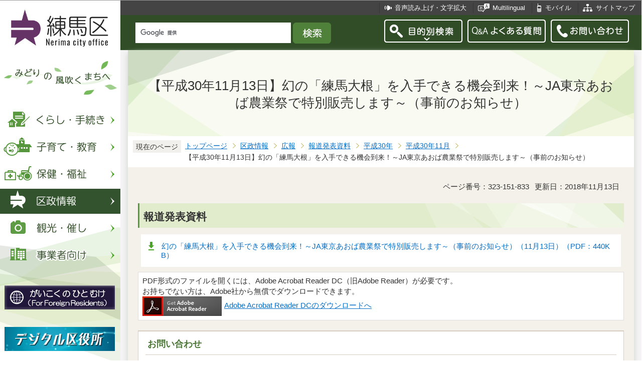

--- FILE ---
content_type: text/html
request_url: https://www.city.nerima.tokyo.jp/kusei/koho/hodo/h30/h3011/301113.html
body_size: 7663
content:
<?xml version="1.0" encoding="UTF-8"?>
<!DOCTYPE html PUBLIC "-//W3C//DTD XHTML 1.0 Transitional//EN" "http://www.w3.org/TR/xhtml1/DTD/xhtml1-transitional.dtd">
<html lang="ja" xml:lang="ja" xmlns:og="http://ogp.me/ns#" xmlns="http://www.w3.org/1999/xhtml">
<head>
<meta http-equiv="content-type" content="text/html; charset=UTF-8" />
<meta http-equiv="content-language" content="ja" />
<meta http-equiv="Content-Style-Type" content="text/css" />
<meta http-equiv="Content-Script-Type" content="text/javascript" />
<meta name="Author" content="Nerima city" />
<meta http-equiv="X-UA-Compatible" content="IE=edge" />


<link rel="shortcut icon" href="/favicon.ico" />
<link rel="apple-touch-icon" href="/images/smph_touch_icon.png" />
<link rel="stylesheet" type="text/css" media="all" href="/css/style.wysiwyg.css" />
<link rel="stylesheet" type="text/css" media="all" href="/css/style.tableconverter.css" />

<link rel="stylesheet" type="text/css" media="all" href="/css/style_base_2018.css" />
<link rel="stylesheet" type="text/css" media="all" href="/css/style_main_2018.css" />
<link rel="stylesheet" type="text/css" media="all" href="/css/style_menu_2018.css" />
<link rel="stylesheet" type="text/css" media="all" href="/css/style_smph_2018.css" />
<link rel="stylesheet" type="text/css" media="print" href="/css/style_print_2018.css" />
<title>【平成30年11月13日】幻の「練馬大根」を入手できる機会到来！～JA東京あおば農業祭で特別販売します～（事前のお知らせ）：練馬区公式ホームページ</title>
<script type="text/javascript" src="/js/jquery-1.8.2.min.js"></script>
<script type="text/javascript" src="/js/jquery.fit-sidebar.js"></script>
<script type="text/javascript" src="/js/common.js"></script>
<script type="text/javascript" src="/js/search.js"></script>
<script type="text/javascript" src="/js/jquery.cookie.js"></script>
<script type="text/javascript" src="/js/switch.screen.js" charset="utf-8"></script>




<script type="text/javascript" src="/js/analyticscode.js" charset="utf-8"></script>
</head>
<body id="base">

<!-- scs_jyogai_start -->
<noscript>
<p class="jsmessage">練馬区ホームページではJavaScriptを使用しています。JavaScriptの使用を有効にしていない場合は、一部の機能が正確に動作しない恐れがあります。<br />お手数ですがJavaScriptの使用を有効にしてください。</p>
</noscript>
<div class="blockjump"><a name="PTOP" id="PTOP"><img src="/images/spacer.gif" alt="このページの先頭です" width="1" height="1" /></a><img src="/images/spacer.gif" alt="サイトメニューここから" width="1" height="1" /></div>
<div id="blockskip">
<script type="text/javascript">
// <![CDATA[
$(function(){
	$("#blockskip a").focus(function(){
		$(this).parent()
			.animate(
				{
					height: '1.5em'
				},{
					duration: 'fast'
				}
			)
			.addClass("show");
	});
	$("#blockskip a")
		.blur(function(){
		$(this).parent()
			.animate(
				{
					height: '1px'
				},{
					duration: 'fast',
					complete: function(){
						$(this).removeClass("show");
					}
				}
			)
	});
});
// ]]>
</script>
<a href="#CONT">このページの本文へ移動</a>
</div>
<script type="text/javascript">
jQuery(function($){
//<![CDATA[
$('.sidemenu').fitSidebar({
	wrapper : '.baseall'

});
});
//]]>
</script>
<div class="baseall">
<div class="sidewrap">
<div class="sidemenu">
<!-- ▼ヘッダーここから▼ -->
<div id="h0title"><a href="/index.html"><img src="/images/nc_title.png" alt="練馬区" width="314" height="140" /><img src="/images/nc_title_en.png" alt="Nerima city office" width="314" height="50" class="lang-en" lang="en" xml:lang="en" /></a></div>
<div id="subtitle"><img src="/images/nc_title_sub.png" alt="みどりの風吹くまちへ" width="240" height="90" /></div>
<ul class="headbt-smph clearfix">
<li class="li01">
<button id="bt-search"><img src="/images/nc_smph_bt_headli01_off.png" width="64" height="64" alt="目的別検索" /></button>
<div class="clearfix" id="searchnavi"><img src="/images/spacer.gif" alt="" width="1" height="1" /></div>
</li>
<li class="li02">
<button id="bt-global"><img src="/images/nc_smph_bt_headli02_off.png" width="64" height="64" alt="メニュー" /></button>
<div class="clearfix" id="globalnavi"><img src="/images/spacer.gif" alt="" width="1" height="1" /></div>
</li>
<li class="li03">
<a href="/contact/index.html"><img src="/images/nc_smph_bt_headli03.png" width="64" height="64" alt="お問い合わせ" /></a>
</li>
</ul>
<div id="gnbmenu">
<!--▽グローバルナビ▽-->
<ul class="gnavi clearfix">
<li class="parent"><a href="/kurashi/index.html" class="gnb01"><img src="/images/nc_gnb01_off.png" width="240" height="50" alt="くらし・手続き" /></a>
<div class="sub" id="gnavi01"><img src="/images/spacer.gif" alt="" width="1" height="1" /></div></li>
<li class="parent"><a href="/kosodatekyoiku/index.html" class="gnb02"><img src="/images/nc_gnb02_off.png" width="240" height="50" alt="子育て・教育" /></a>
<div class="sub" id="gnavi02"><img src="/images/spacer.gif" alt="" width="1" height="1" /></div></li>
<li class="parent"><a href="/hokenfukushi/index.html" class="gnb03"><img src="/images/nc_gnb03_off.png" width="240" height="50" alt="保健・福祉" /></a>
<div class="sub" id="gnavi03"><img src="/images/spacer.gif" alt="" width="1" height="1" /></div></li>
<li class="parent"><a href="/kusei/index.html" class="gnb04"><img src="/images/nc_gnb04_off.png" width="240" height="50" alt="区政情報" /></a>
<div class="sub" id="gnavi04"><img src="/images/spacer.gif" alt="" width="1" height="1" /></div></li>
<li class="parent"><a href="/kankomoyoshi/index.html" class="gnb05"><img src="/images/nc_gnb05_off.png" width="240" height="50" alt="観光・催し" /></a>
<div class="sub" id="gnavi05"><img src="/images/spacer.gif" alt="" width="1" height="1" /></div></li>
<li class="parent lilast"><a href="/jigyoshamuke/index.html" class="gnb06"><img src="/images/nc_gnb06_off.png" width="240" height="50" alt="事業者向け" /></a>
<div class="sub" id="gnavi06"><img src="/images/spacer.gif" alt="" width="1" height="1" /></div></li>
</ul>
<!--△グローバルナビ△-->
<p class="gnb_yori"><a href="/gaikokunohitomuke/index.html"><img src="/images/gaikokunohitomuke.jpg" alt="がいこくのひとむけ" width="220" height="48" /></a></p>
<p class="gnb_yori"><a href="/digital/index.html"><img src="/images/digital-index.jpg" alt="デジタル区役所" width="220" height="48" /></a></p>
<p class="gnb_yori"><a href="/shisetsu/ku/oshirase/madoguti.html"><img src="/images/tetuzuki-madoguti.jpg" alt="リアルタイム窓口混雑情報" width="220" height="48" /></a></p>
<p class="gnb_yori"><a href="/kurashi/shigoto/midori/index.html"><img src="/images/nerimanomidori.jpg" alt="みどり・緑化" width="220" height="48" /></a></p>
</div>
</div><!-- /div sidemenu -->
</div><!-- /div sidewrap -->
<div class="mainwrap">
<div class="head1bg clearfix">
<ul class="headlist clearfix">
<li class="hli01"><a href="/zsmd/lang/ja/html/index.html">音声読み上げ・文字拡大</a></li>
<li class="hli02" lang="en" xml:lang="en"><a href="/multilingual/index.html">Multilingual</a></li>
<li class="hli03"><a href="/m/index.html">モバイル</a></li>
<li class="hli04"><a href="/sitemap.html">サイトマップ</a></li>
</ul>
</div>
<div class="head2bg clearfix">
	<div class="h0search"></div>
<ul class="headbt-pc clearfix">
<li class="libt">
<button class="button_container" id="pctoggle"><img src="/images/nc_bt_newheadli01_off.png" width="156" height="46" alt="目的別検索" /></button>
<div class="overlay" id="pcoverlay"><img src="/images/spacer.gif" alt="" width="1" height="1" /></div>
</li>
<li class="libtpc"><a href="https://www.call-center.jp/faq_nerima/" target="_blank"><img src="/images/nc_bt_newheadli02.png" width="156" height="46" alt="Q&amp;Aよくある質問　外部サイト　新規ウィンドウで開きます。" /></a></li>
<li class="libtpc"><a href="/contact/index.html"><img src="/images/nc_bt_newheadli03.png" width="156" height="46" alt="お問い合わせ" /></a></li>
</ul>
<div class="guidance"><img src="/images/spacer.gif" alt="サイトメニューここまで" width="1" height="1" /></div>
<hr />
<!-- ▲ヘッダーここまで▲ -->
<div class="guidance"><a name="CONT" id="CONT"><img src="/images/spacer.gif" alt="本文ここから" width="1" height="1" /></a></div>
<!-- scs_jyogai_end -->
</div>
<div id="wrap">



<div class="h1bg"><div><h1>【平成30年11月13日】幻の「練馬大根」を入手できる機会到来！～JA東京あおば農業祭で特別販売します～（事前のお知らせ）</h1></div></div>




<!--▽パンくずナビ▽-->
<div class="pankuzu">
<div class="pk-txt">現在のページ</div>
<ol class="clearfix">
<li><a href="/index.html">トップページ</a></li>
<li><a href="../../../../index.html">区政情報</a></li>
<li><a href="../../../index.html">広報</a></li>
<li><a href="../../index.html">報道発表資料</a></li>
<li><a href="../index.html">平成30年</a></li>
<li><a href="./index.html">平成30年11月</a></li>
<li class="pk-thispage">【平成30年11月13日】幻の「練馬大根」を入手できる機会到来！～JA東京あおば農業祭で特別販売します～（事前のお知らせ）</li>
</ol>
</div>
<!--△パンくずナビ△-->


<div class="basic-info clearfix">
<p class="pagenumber">ページ番号：323-151-833</p>
<p class="update">更新日：2018年11月13日</p>

</div>


<div class="h2bg"><div><h2>報道発表資料</h2></div></div>
<p class="filelink"><img src="/images/spacer.gif" alt="ファイルダウンロード　新規ウインドウで開きます。" width="1" height="1" class="img-guidance" /><a class="pdf" href="301113.files/301113.pdf" target="_blank">幻の「練馬大根」を入手できる機会到来！～JA東京あおば農業祭で特別販売します～（事前のお知らせ）（11月13日）（PDF：440KB）</a></p>







<!-- scs_jyogai_start -->
<p class="dladobereader">
PDF形式のファイルを開くには、Adobe Acrobat Reader DC（旧Adobe Reader）が必要です。<br />
お持ちでない方は、Adobe社から無償でダウンロードできます。<br />
<a href="https://get.adobe.com/jp/reader/" target="_blank"><img src="/images/get_adobe_reader.png" alt="Get Adobe Acrobat Reader DC　（新規ウインドウで開きます。）" width="158" height="39" />Adobe Acrobat Reader DCのダウンロードへ</a></p>
<!-- scs_jyogai_end -->




<div class="contact">
<h2>お問い合わせ</h2>


<p>区長室　広聴広報課　広報戦略係

　<a class="innerLink" href="/kusei/soshiki/kucho/kochokoho.html">組織詳細へ</a>

<br />

電話：03-5984-2693（直通）


　ファクス：03-3993-1194

<br />

<a class="externalLink" href="https://logoform.jp/form/G2rU/1156214" target="_blank"  rel="noopener noreferrer">この担当課にメールを送る</a>

</p>



</div>


<!-- scs_jyogai_start -->
<div class="guidance"><img src="/images/spacer.gif" alt="本文ここまで" width="1" height="1" /></div>
<!-- scs_jyogai_end -->
<hr />
<!-- scs_jyogai_start -->
<div class="guidance"><img src="/images/spacer.gif" alt="サブナビゲーションここから" width="1" height="1" /></div>
<!-- ▽ローカルナビ▽ -->
<div class="lobgbox losubnavi">
<h2><span>平成30年11月</span></h2>
<ul class="clearfix">
<li><a href="/kusei/koho/hodo/h30/h3011/3011280.html"><span class="sblock">【平成30年11月28日】12月の障害者週間にあわせたイベントを開催！（事前のお知らせ）</span></a></li>
<li><a href="/kusei/koho/hodo/h30/h3011/3011270.html"><span class="sblock">【平成30年11月27日】練馬の伝統野菜 練馬大根を引っこ抜け！第12回 練馬大根引っこ抜き競技大会を開催～練馬区立野町の畑で開催！～（事前のお知らせ）</span></a></li>
<li><a href="/kusei/koho/hodo/h30/h3011/301127-3.html"><span class="sblock">【平成30年11月27日】区職員の懲戒処分について</span></a></li>
<li><a href="/kusei/koho/hodo/h30/h3011/301127-2.html"><span class="sblock">【平成30年11月27日】上場株式等に係る配当所得等に関する特別区民税・都民税の税額算定誤りについて</span></a></li>
<li><a href="/kusei/koho/hodo/h30/h3011/3011261.html"><span class="sblock">【平成30年11月26日】自立と社会参加に向けた第一歩！特別支援学校で選挙の学習と模擬投票を実施（事前のお知らせ）</span></a></li>
<li><a href="/kusei/koho/hodo/h30/h3011/301126.html"><span class="sblock">【平成30年11月26日】イルミネーションの織り成す世界「四季の香ローズガーデン」でウィンターフェスティバルを開催！（事前のお知らせ）</span></a></li>
<li><a href="/kusei/koho/hodo/h30/h3011/20181124.html"><span class="sblock">【平成30年11月24日】世界都市農業サミット･プレイベントを開催中</span></a></li>
<li><a href="/kusei/koho/hodo/h30/h3011/301122-2.html"><span class="sblock">【平成30年11月22日】平成30年第四回練馬区議会定例会が開会します【事前のお知らせ】</span></a></li>
<li><a href="/kusei/koho/hodo/h30/h3011/301122-1.html"><span class="sblock">【平成30年11月22日】11月22日（いい夫婦の日）に設置した記念写真撮影スポットが大好評！</span></a></li>
<li><a href="/kusei/koho/hodo/h30/h3011/301120.html"><span class="sblock">【平成30年11月20日】第38回緑の都市賞 練馬区が国土交通大臣賞を受賞！！～「都市農業」が表彰されることは初めて～</span></a></li>
<li><a href="/kusei/koho/hodo/h30/h3011/301119.html"><span class="sblock">【平成30年11月19日】会社や自分にあった働き方を考える！平成30年度　ワーク・ライフ・バランスセミナーを開催（事前のお知らせ）</span></a></li>
<li><a href="/kusei/koho/hodo/h30/h3011/301119-1.html"><span class="sblock">【平成30年11月19日】「女性に対する暴力をなくす運動」パネル展を開催</span></a></li>
<li><a href="/kusei/koho/hodo/h30/h3011/301116.html"><span class="sblock">【平成30年11月16日】紅葉が見ごろ「向山庭園」で夜間特別ライトアップを実施！</span></a></li>
<li><a href="/kusei/koho/hodo/h30/h3011/3011151.html"><span class="sblock">【平成30年11月15日】宿場町の歴史を感じさせる時代行列、地域の歴史を再現！下練馬宿まつり「将軍綱吉と練馬大根」を初開催（事前のお知らせ）</span></a></li>
<li><a href="/kusei/koho/hodo/h30/h3011/301115_3.html"><span class="sblock">【平成30年11月15日】～障害者が安心して地域で暮らし続けられるまちに～生きた農業のある都市・練馬で農福連携を推進</span></a></li>
<li><a href="/kusei/koho/hodo/h30/h3011/301115-2.html"><span class="sblock">【平成30年11月15日】11月22日（いい夫婦の日）に記念写真撮影スポットを特別設置！（事前のお知らせ）</span></a></li>
<li><a href="/kusei/koho/hodo/h30/h3011/20181114-1.html"><span class="sblock">【平成30年11月14日】楽しみながら相互理解を深めよう！第2回「ねりまユニバーサルフェス」を開催（事前のお知らせ）</span></a></li>
<li><a href="/kusei/koho/hodo/h30/h3011/301114-2.html"><span class="sblock">【平成30年11月14日】女性目線を活かした防災体制の推進 女性防災リーダー育成講座を開催します！（事前のお知らせ）</span></a></li>
<li><span class="sblock">【平成30年11月13日】幻の「練馬大根」を入手できる機会到来！～JA東京あおば農業祭で特別販売します～（事前のお知らせ）</span></li>
<li><a href="/kusei/koho/hodo/h30/h3011/301112.html"><span class="sblock">【平成30年11月12日】～都市農地保全推進自治体協議会が国に要望書を提出～都市農地を守り豊かさと潤いを実感できる都市環境を次世代へ！</span></a></li>
<li><a href="/kusei/koho/hodo/h30/h3011/301109.html"><span class="sblock">【平成30年11月9日】「幻の練馬大根」をご賞味あれ！練馬大根を使用したメニューが登場！（事前のお知らせ）</span></a></li>
<li><a href="/kusei/koho/hodo/h30/h3011/301108.html"><span class="sblock">【平成30年11月8日】区内和菓子店等と練馬産の栗がコラボレーション！「ねりま和菓子の里プロジェクト2018」</span></a></li>
<li><a href="/kusei/koho/hodo/h30/h3011/301102-2.html"><span class="sblock">【平成30年11月2日】『訪れてみたい日本のアニメ聖地88』に練馬区が選出！『デジモンアドベンチャー』シリーズと東映アニメーションミュージアムの1作品1施設</span></a></li>
<li><a href="/kusei/koho/hodo/h30/h3011/301102-1.html"><span class="sblock">【平成30年11月2日】「アニメコンペティション練馬2018」を開催します！</span></a></li>
<li><a href="/kusei/koho/hodo/h30/h3011/301101-4.html"><span class="sblock">【平成30年11月1日】世界都市農業サミット･プレイベントを開催</span></a></li>
<li><a href="/kusei/koho/hodo/h30/h3011/301101-2.html"><span class="sblock">【平成30年11月1日】区内のお店が「趣向を凝らした魅力的なイベント」を開催！</span></a></li>
<li><a href="/kusei/koho/hodo/h30/h3011/301101-3.html"><span class="sblock">【平成30年11月1日】児童虐待防止推進キャンペーンを実施　地域みんなで子どもを見守ろう</span></a></li>
<li><a href="/kusei/koho/hodo/h30/h3011/301101-1.html"><span class="sblock">【平成30年11月1日】平成30年度練馬区民表彰受賞者を決定</span></a></li>
</ul>
</div>
<!-- △ローカルナビ△ -->
<!-- ▽注目情報▽ -->
<div class="lobgbox lochumoku">
<h2 class="h2txt">注目情報</h2>
<ul>
<li class="pagelinkin"><a href="/kusei/senkyo/r8_syugiinsenkyo/index.html">令和8年2月8日執行　衆議院議員選挙・最高裁判所裁判官国民審査</a></li>
<li class="pagelinkin"><a href="/hokenfukushi/hoken/kansensho/seasonal_influenza.html">インフルエンザに注意しましょう</a></li>
</ul>
</div>
<!-- △注目情報△ -->


<p class="linkbttxt lojoho"><a href="/aboutweb/mitsukaranaitoki.html">情報が見つからないときは</a></p>
<!-- scs_jyogai_end -->
<!-- scs_jyogai_start -->
<!-- ▼フッターここから▼ -->
<div class="footbg">
<div class="guidance"><img src="/images/spacer.gif" alt="サブナビゲーションここまで" width="1" height="1" /></div>
<hr />
<div class="newpara guidance"><img src="/images/spacer.gif" alt="以下フッターです。" width="1" height="1" /></div>
<div class="foottitle clearfix">
<h2 class="h2img"><img src="/images/nc_foot_title.png" alt="練馬区" width="220" height="226" /><img src="/images/nc_foot_title_en.png" alt="Nerima city office" width="220" height="34" class="lang-en" lang="en" xml:lang="en" /></h2>
</div>
<div class="footbox clearfix">
<ul class="footlist clearfix">
<li><a href="/aboutweb/index.html">このサイトについて</a></li>
<li><a href="/aboutweb/kojinjoho.html">個人情報保護</a></li>
<li><a href="/aboutweb/accessibilitypolicy/index.html">アクセシビリティポリシー</a></li>
<li><a href="/aboutweb/link.html">リンク集</a></li>
</ul>
<address>
<span class="add-hl">所在地：</span><span class="add-txt">〒176-8501　東京都練馬区豊玉北6丁目12番1号</span>
<span class="add-hl">電話：</span><span class="add-txt">03-3993-1111（代表）</span>
</address>
<p class="c-number"><span class="add-hl">法人番号：</span><span class="add-txt">3000020131202</span></p>
<ul class="foot2list clearfix">
<li><a href="/shisetsu/ku/ku/annai.html">窓口受付時間</a></li>
<li><a href="/shisetsu/ku/ku/about.html">本庁舎へのご案内</a></li>
<li><a href="/kusei/soshiki/index.html">組織と業務案内</a></li>
<li><a href="/kusei/goiken/goiken.html">区政へのご意見</a></li>
</ul>
</div>
<div class="smph-footlist clearfix">
<address>
<p class="pagelinkin"><a href="/shisetsu/ku/ku/about.html">〒176-8501<br />東京都練馬区豊玉北6丁目12番1号</a></p>
<p class="pagelinkin"><a href="tel:0339931111">電話：03-3993-1111（代表）</a></p>
</address>
<p class="pagelinkin"><a href="/shisetsu/ku/ku/annai.html">窓口受付時間</a></p>
<p class="pagelinkin"><a href="/kusei/soshiki/index.html">組織と業務案内</a></p>
<p class="pagelinkin"><a href="/kusei/goiken/goiken.html">区政へのご意見</a></p>
<p class="pagelinkin"><a href="/index.html">練馬区トップページに戻る</a></p>
</div>
<p class="smph-c-number">練馬区　法人番号：3000020131202</p>
<div class="f0copy" lang="en" xml:lang="en">&copy; 2018 Nerima City.</div>
</div><!-- /div footbg -->
<div class="f0guidance"><img src="/images/spacer.gif" alt="フッターここまで" width="1" height="1" /><div class="btpagetop"><a href="#PTOP"><img src="/images/nc_bt_pagetop.png" alt="ページトップへ" width="90" height="90" /></a></div></div>
<!-- ▲フッターここまで▲ -->
</div><!-- /div wrap -->
</div><!-- /div mainwrap -->
</div><!-- /div baseall -->
<div class="switchBtn">
<button id="swPc">PC版を表示する</button>
<button id="swSp" class="btnAcv">スマートフォン版を表示する</button>
</div><!--/.switchBtn-->
<!-- scs_jyogai_end -->
</body>
</html>

--- FILE ---
content_type: text/html
request_url: https://www.city.nerima.tokyo.jp/files/gnb03.html
body_size: 444
content:
<div class="clearfix">
<ul class="clearfix">
<li><a href="/hokenfukushi/hoken/index.html">保健</a></li>
<li><a href="/hokenfukushi/iryo/index.html">医療</a></li>
<li><a href="/hokenfukushi/eisei/index.html">衛生</a></li>
<li><a href="/hokenfukushi/shogai/index.html">障害のある方</a></li>
<li><a href="/hokenfukushi/kaigohoken/index.html">介護保険</a></li>
<li><a href="/hokenfukushi/koreisha/index.html">高齢者</a></li>
<li><a href="/hokenfukushi/chiikifukushi/index.html">地域福祉</a></li>
<li><a href="/kurashi/jinken/komatta/index.html">生活に困ったとき</a></li>
<li><a href="/kurashi/jinken/hitorioya/index.html">ひとり親家庭</a></li>
</ul>
</div>
<script>
  var url = location.href;
  if(url.match(/^(https?:\/\/www(\d{1})?\.zoomsight-sv(\d{1})?\.jp\/NRM\/(\w{2})?(\/)?)/) != null){
    var result = url.match(/^(https?:\/\/www(\d{1})?\.zoomsight-sv(\d{1})?\.jp\/NRM\/(\w{2})?(\/)?)/);
    $('#gnavi03').find('a').each(function(){
      var link = $(this).attr("href");
      if(link.match(/^https?:\/\//) == null){
        $(this).attr("href", result[0] + "https%3a//www.city.nerima.tokyo.jp" + link);
      }
    });
  }
</script>

--- FILE ---
content_type: text/css
request_url: https://www.city.nerima.tokyo.jp/css/style.tableconverter.css
body_size: 622
content:
@charset "utf-8";

/*
 --------------------------------------------------------------------
 4Uweb／CMS 表取り込み・表編集用スタイルシート。

 更新日：2016-03-30
 --------------------------------------------------------------------
 【編集履歴】
 ・2009-05-25 新規作成
 ・2010-08-02 背景色用のスタイルを追加。
 ・2016-03-30 書式の色、均等割り付けのスタイルを追加。
 
 -------------------------------------------------------------------- */

/**
 * 背景色を設定
 */
table th.table-color, td.table-color {
	background-color: #E9F4E4 !important;
}

/**
 * フォントを設定
 */
table th.table-font, td.table-font {
	color: #DD0000 !important;
}

/**
 * 書式の色を設定
 */
table th.format-color, td.format-color {
	color: #DD0000 !important;
}

/**
 * 上詰め
 */
table th.top, td.top {
	vertical-align: top !important;
}

/**
 * 下詰め
 */
table th.bottom, td.bottom {
	vertical-align: bottom !important;
}

/**
 * 左詰め
 */
table th.left, td.left {
	text-align: left !important;
}

/**
 * 右詰め
 */
table th.right, td.right {
	text-align: right !important;
}

/**
 * 中央揃え
 */
table th.center, td.center {
	text-align: center !important;
}

/**
 * 均等割り付け
 */
table th.justify, td.justify {
	text-align: justify !important;
	text-justify: inter-ideograph;
}

/**
 * WYSIWYG用の背景色-赤
 */
table th.tbl-bgcolor-red, td.tbl-bgcolor-red {
	background-color: #FFCCFF !important;
}

/**
 * WYSIWYG用の背景色-黄
 */
table th.tbl-bgcolor-yellow, td.tbl-bgcolor-yellow {
	background-color: #FFFFCC !important;
}

/**
 * WYSIWYG用の背景色-緑
 */
table th.tbl-bgcolor-green, td.tbl-bgcolor-green {
	background-color: #CCFFCC !important;
}

/**
 * WYSIWYG用の背景色-青
 */
table th.tbl-bgcolor-blue, td.tbl-bgcolor-blue {
	background-color: #CCFFFF !important;
}

/**
 * WYSIWYG用の背景色-灰
 */
table th.tbl-bgcolor-gray, td.tbl-bgcolor-gray {
	background-color: #CCCCCC !important;
}


